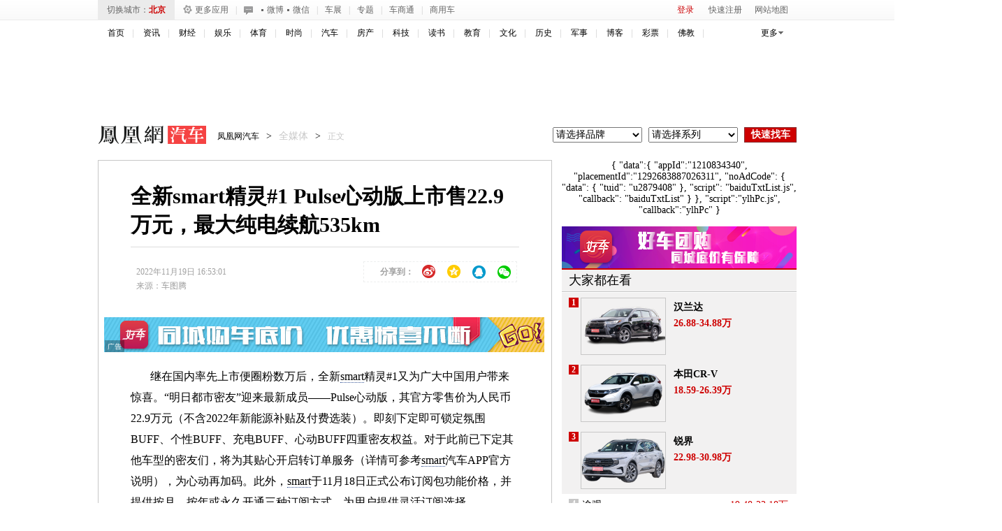

--- FILE ---
content_type: text/html; charset=UTF-8
request_url: https://region.ifeng.com/get?format=js&callback=setRegionCookies
body_size: 80
content:
(function(){setRegionCookies("9999_9999_[abroad][3.15.156.168]")})();

--- FILE ---
content_type: text/plain;charset=UTF-8
request_url: https://iis1.deliver.ifeng.com/showcode?adids=&uid=&w=&h=&custom=&dm=auto.ifeng.com&cb=iis3.d1_1768587175299_9573&tc=1768587179696&channel=auto&fid=&cl=9&adunitid=191&f=html
body_size: 3
content:
iis3.d1_1768587175299_9573()

--- FILE ---
content_type: text/plain;charset=UTF-8
request_url: https://iis1.deliver.ifeng.com/showcode?tc=1768587178017&cb=iis3.d1_1768587175299_9573&adids=1536&uid=&dm=auto.ifeng.com&w=640&cl=9&h=250
body_size: 3
content:
iis3.d1_1768587175299_9573()